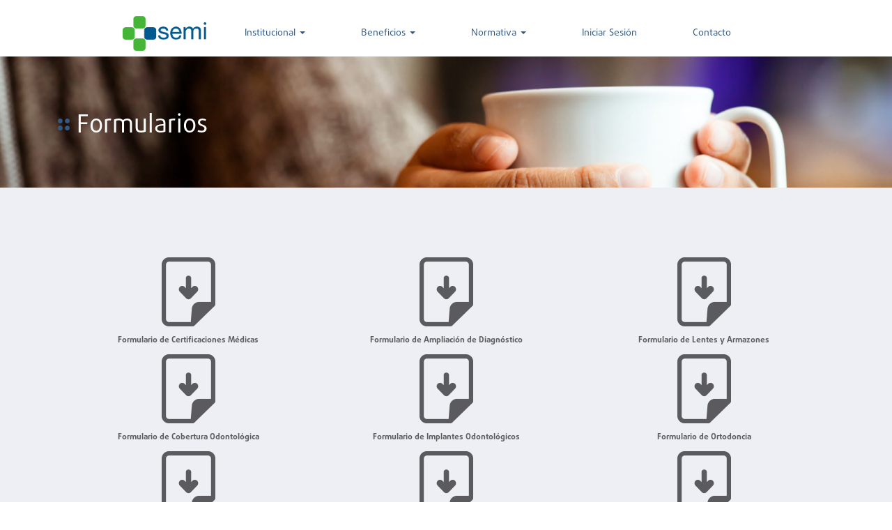

--- FILE ---
content_type: text/html; charset=UTF-8
request_url: https://www.semi.com.uy/formularios
body_size: 5498
content:
<!DOCTYPE html>
<html  lang="es" dir="ltr">
  <head>
    <meta charset="utf-8" />
<meta name="Generator" content="Drupal 10 (https://www.drupal.org)" />
<meta name="MobileOptimized" content="width" />
<meta name="HandheldFriendly" content="true" />
<meta name="viewport" content="width=device-width, initial-scale=1.0" />
<link rel="icon" href="/sites/default/files/fav.jpg" type="image/jpeg" />

    <title>Formularios | SEMI - Seguro de Enfermedad de los Médicos del Interior</title>
    <link rel="stylesheet" media="all" href="/sites/default/files/css/css_7fwm67mrpixyYpc2-41Y0Jtdb1p6TDvIP-5-oIbiTR0.css?delta=0&amp;language=es&amp;theme=semi&amp;include=eJxLys8vKS4pSizQTytKzE0tzy_K1imuLC5JzdVPSixO1SnLTC0v1geTern5KaU5qQD_2RPi" />
<link rel="stylesheet" media="all" href="https://cdn.jsdelivr.net/npm/entreprise7pro-bootstrap@3.4.8/dist/css/bootstrap.min.css" integrity="sha256-zL9fLm9PT7/fK/vb1O9aIIAdm/+bGtxmUm/M1NPTU7Y=" crossorigin="anonymous" />
<link rel="stylesheet" media="all" href="https://cdn.jsdelivr.net/npm/@unicorn-fail/drupal-bootstrap-styles@0.0.2/dist/3.1.1/7.x-3.x/drupal-bootstrap.min.css" integrity="sha512-nrwoY8z0/iCnnY9J1g189dfuRMCdI5JBwgvzKvwXC4dZ+145UNBUs+VdeG/TUuYRqlQbMlL4l8U3yT7pVss9Rg==" crossorigin="anonymous" />
<link rel="stylesheet" media="all" href="https://cdn.jsdelivr.net/npm/@unicorn-fail/drupal-bootstrap-styles@0.0.2/dist/3.1.1/8.x-3.x/drupal-bootstrap.min.css" integrity="sha512-jM5OBHt8tKkl65deNLp2dhFMAwoqHBIbzSW0WiRRwJfHzGoxAFuCowGd9hYi1vU8ce5xpa5IGmZBJujm/7rVtw==" crossorigin="anonymous" />
<link rel="stylesheet" media="all" href="https://cdn.jsdelivr.net/npm/@unicorn-fail/drupal-bootstrap-styles@0.0.2/dist/3.2.0/7.x-3.x/drupal-bootstrap.min.css" integrity="sha512-U2uRfTiJxR2skZ8hIFUv5y6dOBd9s8xW+YtYScDkVzHEen0kU0G9mH8F2W27r6kWdHc0EKYGY3JTT3C4pEN+/g==" crossorigin="anonymous" />
<link rel="stylesheet" media="all" href="https://cdn.jsdelivr.net/npm/@unicorn-fail/drupal-bootstrap-styles@0.0.2/dist/3.2.0/8.x-3.x/drupal-bootstrap.min.css" integrity="sha512-JXQ3Lp7Oc2/VyHbK4DKvRSwk2MVBTb6tV5Zv/3d7UIJKlNEGT1yws9vwOVUkpsTY0o8zcbCLPpCBG2NrZMBJyQ==" crossorigin="anonymous" />
<link rel="stylesheet" media="all" href="https://cdn.jsdelivr.net/npm/@unicorn-fail/drupal-bootstrap-styles@0.0.2/dist/3.3.1/7.x-3.x/drupal-bootstrap.min.css" integrity="sha512-ZbcpXUXjMO/AFuX8V7yWatyCWP4A4HMfXirwInFWwcxibyAu7jHhwgEA1jO4Xt/UACKU29cG5MxhF/i8SpfiWA==" crossorigin="anonymous" />
<link rel="stylesheet" media="all" href="https://cdn.jsdelivr.net/npm/@unicorn-fail/drupal-bootstrap-styles@0.0.2/dist/3.3.1/8.x-3.x/drupal-bootstrap.min.css" integrity="sha512-kTMXGtKrWAdF2+qSCfCTa16wLEVDAAopNlklx4qPXPMamBQOFGHXz0HDwz1bGhstsi17f2SYVNaYVRHWYeg3RQ==" crossorigin="anonymous" />
<link rel="stylesheet" media="all" href="https://cdn.jsdelivr.net/npm/@unicorn-fail/drupal-bootstrap-styles@0.0.2/dist/3.4.0/8.x-3.x/drupal-bootstrap.min.css" integrity="sha512-tGFFYdzcicBwsd5EPO92iUIytu9UkQR3tLMbORL9sfi/WswiHkA1O3ri9yHW+5dXk18Rd+pluMeDBrPKSwNCvw==" crossorigin="anonymous" />
<link rel="stylesheet" media="all" href="/sites/default/files/css/css_4uaw1xhGglwDm8f4q2u5GA3rr9P7udarS3hg-j_ovyo.css?delta=9&amp;language=es&amp;theme=semi&amp;include=eJxLys8vKS4pSizQTytKzE0tzy_K1imuLC5JzdVPSixO1SnLTC0v1geTern5KaU5qQD_2RPi" />

    
  </head>
  <body class="path-formularios has-glyphicons">
    <a href="#main-content" class="visually-hidden focusable skip-link">
      Pasar al contenido principal
    </a>
    
      <div class="dialog-off-canvas-main-canvas" data-off-canvas-main-canvas>
    <div class="layout-container">
  <div id="superNav">
    <div class="navbar-header">
        <div class="region region-navigation">
          <a class="logo navbar-btn pull-left" href="/" title="Inicio" rel="home">
      <img src="/sites/default/files/logo1_0.png" alt="Inicio" />
    </a>
      
  </div>

      <button type="button" class="navbar-toggle" data-toggle="collapse" data-target="#navbar-collapse"
        aria-expanded="true">
        <span class="sr-only">Toggle navigation</span>
        <span class="icon-bar"></span>
        <span class="icon-bar"></span>
        <span class="icon-bar"></span>
      </button>
    </div>
    <div id="navbar-collapse" class="navbar-collapse collapse navbar-expand-xl" aria-expanded="false">
        <div class="region region-navigation-collapsible">
    <nav role="navigation" aria-labelledby="block-semi-main-menu-menu" id="block-semi-main-menu">
            
  <h2 class="visually-hidden" id="block-semi-main-menu-menu">Navegación principal</h2>
  

        
      <ul class="menu menu--main nav navbar-nav">
                      <li class="expanded dropdown first">
                                                                    <a href="" class="dropdown-toggle" data-toggle="dropdown">Institucional <span class="caret"></span></a>
                        <ul class="dropdown-menu">
                      <li class="first">
                                        <a href="/quienessomos" data-drupal-link-system-path="node/35">¿Quienes Somos?</a>
              </li>
                      <li>
                                        <a href="/autoridades" data-drupal-link-system-path="node/21">Autoridades</a>
              </li>
                      <li>
                                        <a href="/consejoparitario" data-drupal-link-system-path="node/34">Consejo Paritario</a>
              </li>
                      <li>
                                        <a href="/misionyvision" data-drupal-link-system-path="node/33">Misión y Visión</a>
              </li>
                      <li class="last">
                                        <a href="/estatuto" data-drupal-link-system-path="node/32">Estatuto</a>
              </li>
        </ul>
  
              </li>
                      <li class="expanded dropdown">
                                                                    <a href="/" class="dropdown-toggle" data-toggle="dropdown" data-drupal-link-system-path="&lt;front&gt;">Beneficios <span class="caret"></span></a>
                        <ul class="dropdown-menu">
                      <li class="first last">
                                        <a href="/prestaciones" data-drupal-link-system-path="prestaciones">Prestaciones</a>
              </li>
        </ul>
  
              </li>
                      <li class="expanded dropdown active active-trail">
                                                                    <a href="/" class="dropdown-toggle active-trail" data-toggle="dropdown" data-drupal-link-system-path="&lt;front&gt;">Normativa <span class="caret"></span></a>
                        <ul class="dropdown-menu">
                      <li class="first">
                                        <a href="/estatuto" data-drupal-link-system-path="node/32">Estatuto</a>
              </li>
                      <li>
                                        <a href="/reglamentossemi" data-drupal-link-system-path="reglamentossemi">Reglamentos</a>
              </li>
                      <li class="active active-trail">
                                        <a href="/formularios" class="active-trail is-active" data-drupal-link-system-path="formularios" aria-current="page">Formularios</a>
              </li>
                      <li>
                                        <a href="/normativa-aranceles" data-drupal-link-system-path="node/63">Aranceles</a>
              </li>
                      <li class="last">
                                        <a href="/guiadeplazos" data-drupal-link-system-path="node/28">Guía de Plazos</a>
              </li>
        </ul>
  
              </li>
                      <li>
                                        <a href="https://app.semi.com.uy" title="Iniciar Sesión">Iniciar Sesión</a>
              </li>
                      <li class="last">
                                        <a href="/contact" data-drupal-link-system-path="contact">Contacto</a>
              </li>
        </ul>
  

  </nav>

  </div>


    </div>
    <div>
      
    </div>
  </div>


</div>
<header role="banner">
  
</header>







<div class='highlighted eltitulo'>

  <div class='container'>
      <div class="region region-titulo">
        <h1 class="page-header">Formularios</h1>


  </div>


  </div>
</div>




<main role="main">
  <a id="main-content" tabindex="-1"></a>      <div class="main-container">

            <div class="container">
        <div class="row">
                      <div class="col-sm-12">
                            <div class="layout-content">
                  <div class="region region-content">
    <div data-drupal-messages-fallback class="hidden"></div>  <div class="views-element-container form-group"><div class="view view-formularios view-id-formularios view-display-id-page_1 js-view-dom-id-45a06b65b316a106f6b43e762b69ab88736692982abd4b42067fd349c96233d8">
  
    
      
      <div class="view-content">
      <div id="views-bootstrap-formularios-page-1"  class="grid views-view-grid horizontal">
            <div class="row row-1">
                  <div class="col col-xs-12 col-sm-6 col-md-4 col-lg-4 col-1">
            <div class="views-field views-field-field-archivio"><div class="field-content"><a href="/sites/default/files/2025-10/Certificado%20me%CC%81dico%20SEMI-BPS.pdf"><img src="/sites/default/files/link.png" /></a></div></div><div class="views-field views-field-title"><span class="field-content">Formulario de Certificaciones Médicas</span></div>
          </div>
                      <div class="clearfix visible-xs-block"></div>
          
          
          
                            <div class="col col-xs-12 col-sm-6 col-md-4 col-lg-4 col-2">
            <div class="views-field views-field-field-archivio"><div class="field-content"><a href="/sites/default/files/2025-10/Formulario%20de%20ampliacio%CC%81n%20de%20diagno%CC%81stico.pdf"><img src="/sites/default/files/link.png" /></a></div></div><div class="views-field views-field-title"><span class="field-content">Formulario de Ampliación de Diagnóstico</span></div>
          </div>
                      <div class="clearfix visible-xs-block"></div>
          
                      <div class="clearfix visible-sm-block"></div>
          
          
                            <div class="col col-xs-12 col-sm-6 col-md-4 col-lg-4 col-3">
            <div class="views-field views-field-field-archivio"><div class="field-content"><a href="/sites/default/files/2025-11/LENTES%20Y%20ARMAZONES.pdf"><img src="/sites/default/files/link.png" /></a></div></div><div class="views-field views-field-title"><span class="field-content">Formulario de Lentes y Armazones</span></div>
          </div>
                      <div class="clearfix visible-xs-block"></div>
          
          
                      <div class="clearfix visible-md-block"></div>
          
                      <div class="clearfix visible-lg-block"></div>
                            <div class="col col-xs-12 col-sm-6 col-md-4 col-lg-4 col-4">
            <div class="views-field views-field-field-archivio"><div class="field-content"><a href="/sites/default/files/2025-11/ODONTOLOG%C3%8DA_0.pdf"><img src="/sites/default/files/link.png" /></a></div></div><div class="views-field views-field-title"><span class="field-content">Formulario de Cobertura Odontológica</span></div>
          </div>
                      <div class="clearfix visible-xs-block"></div>
          
                      <div class="clearfix visible-sm-block"></div>
          
          
                            <div class="col col-xs-12 col-sm-6 col-md-4 col-lg-4 col-5">
            <div class="views-field views-field-field-archivio"><div class="field-content"><a href="/sites/default/files/2025-10/Formulario%20Odontologico%20_%20Implantes%202024-25_0.pdf"><img src="/sites/default/files/link.png" /></a></div></div><div class="views-field views-field-title"><span class="field-content">Formulario de Implantes Odontológicos</span></div>
          </div>
                      <div class="clearfix visible-xs-block"></div>
          
          
          
                            <div class="col col-xs-12 col-sm-6 col-md-4 col-lg-4 col-6">
            <div class="views-field views-field-field-archivio"><div class="field-content"><a href="/sites/default/files/2025-10/Formulario%20Ortodoncia%202024-2025.pdf"><img src="/sites/default/files/link.png" /></a></div></div><div class="views-field views-field-title"><span class="field-content">Formulario de Ortodoncia</span></div>
          </div>
                      <div class="clearfix visible-xs-block"></div>
          
                      <div class="clearfix visible-sm-block"></div>
          
                      <div class="clearfix visible-md-block"></div>
          
                      <div class="clearfix visible-lg-block"></div>
                            <div class="col col-xs-12 col-sm-6 col-md-4 col-lg-4 col-7">
            <div class="views-field views-field-field-archivio"><div class="field-content"><a href="/sites/default/files/2025-10/FORMULARIO%20FAM%202025.pdf"><img src="/sites/default/files/link.png" /></a></div></div><div class="views-field views-field-title"><span class="field-content">Formulario del Fondo de Asistencia Médica</span></div>
          </div>
                      <div class="clearfix visible-xs-block"></div>
          
          
          
                            <div class="col col-xs-12 col-sm-6 col-md-4 col-lg-4 col-8">
            <div class="views-field views-field-field-archivio"><div class="field-content"><a href="/sites/default/files/2025-10/FORMULARIO%20FPR%202025.pdf"><img src="/sites/default/files/link.png" /></a></div></div><div class="views-field views-field-title"><span class="field-content">Formulario del Fondo de Prevención de Riesgos (FPR)</span></div>
          </div>
                      <div class="clearfix visible-xs-block"></div>
          
                      <div class="clearfix visible-sm-block"></div>
          
          
                            <div class="col col-xs-12 col-sm-6 col-md-4 col-lg-4 col-9">
            <div class="views-field views-field-field-archivio"><div class="field-content"><a href="/sites/default/files/2025-10/FORMULARIO%20AUDI%CC%81FONOS%202024.pdf"><img src="/sites/default/files/link.png" /></a></div></div><div class="views-field views-field-title"><span class="field-content">Formulario de Audífonos</span></div>
          </div>
                      <div class="clearfix visible-xs-block"></div>
          
          
                      <div class="clearfix visible-md-block"></div>
          
                      <div class="clearfix visible-lg-block"></div>
                            <div class="col col-xs-12 col-sm-6 col-md-4 col-lg-4 col-10">
            <div class="views-field views-field-field-archivio"><div class="field-content"><a href="/sites/default/files/2025-10/FORM%20ALTAS%20Y%20BAJAS%202014.pdf"><img src="/sites/default/files/link.png" /></a></div></div><div class="views-field views-field-title"><span class="field-content">Formulario de Altas y Bajas SEMI</span></div>
          </div>
                      <div class="clearfix visible-xs-block"></div>
          
                      <div class="clearfix visible-sm-block"></div>
          
          
                            <div class="col col-xs-12 col-sm-6 col-md-4 col-lg-4 col-11">
            <div class="views-field views-field-field-archivio"><div class="field-content"><a href="https://app.semi.com.uy/"><img src="/sites/default/files/link.png" /></a></div></div><div class="views-field views-field-title"><span class="field-content">Formulario para Núcleo Familiar</span></div>
          </div>
                      <div class="clearfix visible-xs-block"></div>
          
          
          
                            <div class="col col-xs-12 col-sm-6 col-md-4 col-lg-4 col-12">
            <div class="views-field views-field-field-archivio"><div class="field-content"><a href="https://app.semi.com.uy/"><img src="/sites/default/files/link.png" /></a></div></div><div class="views-field views-field-title"><span class="field-content">Formulario para el estudio BRCA 1 - BRCA 2</span></div>
          </div>
                      <div class="clearfix visible-xs-block"></div>
          
                      <div class="clearfix visible-sm-block"></div>
          
                      <div class="clearfix visible-md-block"></div>
          
                      <div class="clearfix visible-lg-block"></div>
                        </div>
      </div>

    </div>
  
          </div>
</div>


  </div>


              </div>            </div>
          </div>
        </div>
      </div>
    </div>
  </div>
  <!--
     -->

</main>


<footer role="contentinfo">
    <div class="region region-footer">
    <section id="block-semi-resaltado-2" class="resaltado jumbotron block block-block-content block-block-content694bbe03-4c25-47a7-a1b0-e5158eae6050 clearfix">
  
    

      
            <div class="field field--name-body field--type-text-with-summary field--label-hidden field--item"><div class="jumbogrid"><div class="row"><div class="col-sm-3 cuadro cuadro1"><h2>Guía de Plazos de Certificaciones Médicas</h2><p><a href="/guiadeplazos">Ver más</a></p></div><div class="col-sm-3 cuadro cuadro2"><h2>¿Cómo presentar una certificación Médica?</h2><p><a href="/como-presentar-certificacion">Ver más</a></p></div><div class="col-sm-3 cuadro cuadro4"><h2>¿Cómo obtener la certificación digital del BPS?</h2><p><a href="/sites/default/files/Instructivo%20certificaciones%20electrónicas%20HCE.pdf" target="_blank">Ver más</a></p></div><div class="col-sm-3 cuadro cuadro3"><h2>Conoce todos nuestros beneficios</h2><p><a href="/prestaciones">Ver más</a></p></div></div></div></div>
      
  </section>

<section class="views-element-container container block block-views block-views-blocknoticias-block-1 clearfix" id="noticias2">
  
      <h2 class="block-title">Noticias</h2>
    

      <div class="form-group"><div class="view view-noticias view-id-noticias view-display-id-block_1 js-view-dom-id-6ab83b22004966255a87f22bbdd182b6354ce904fc01f08f66c16d366db8670c">
  
    
      
      <div class="view-content">
      <div id="views-bootstrap-noticias-block-1"  class="grid views-view-grid horizontal">
            <div class="row row-1">
                  <div class="columna col col-xs-12 col-sm-6 col-md-4 col-lg-4 col-1">
            <div class="views-field views-field-title"><h3 class="field-content"><a href="/node/8" hreflang="es">Ampliación sobre la Vacuna Meningocócica</a></h3></div><div class="views-field views-field-body"><div class="field-content">Montevideo, 1º de agosto de 2025.&nbsp;&nbsp;Estimados Colegas:&nbsp;Luego del comunicado enviado en la semana, se han recibido en SEMI una...</div></div><div class="views-field views-field-view-node"><span class="field-content"><a href="/node/8" hreflang="es">Ver mas</a></span></div>
          </div>
                      <div class="clearfix visible-xs-block"></div>
          
          
          
                            <div class="columna col col-xs-12 col-sm-6 col-md-4 col-lg-4 col-2">
            <div class="views-field views-field-title"><h3 class="field-content"><a href="/node/7" hreflang="es">Sobre la Vacuna Meningocócica</a></h3></div><div class="views-field views-field-body"><div class="field-content">Estimados colegas:&nbsp;&nbsp;El MSP ha incorporado al Certificado Esquema de Vacunación, a partir de la segunda quincena de julio de este...</div></div><div class="views-field views-field-view-node"><span class="field-content"><a href="/node/7" hreflang="es">Ver mas</a></span></div>
          </div>
                      <div class="clearfix visible-xs-block"></div>
          
                      <div class="clearfix visible-sm-block"></div>
          
          
                            <div class="columna col col-xs-12 col-sm-6 col-md-4 col-lg-4 col-3">
            <div class="views-field views-field-title"><h3 class="field-content"><a href="/node/6" hreflang="es">¿Cómo obtener el certificado electrónico del BPS?</a></h3></div><div class="views-field views-field-body"><div class="field-content">TU PARTICIPACIÓN ES IMPORTANTE&nbsp;&nbsp;El martes 20 de agosto,&nbsp;ELEGIMOS LAS NUEVAS AUTORIDADES DEL SEGURO DE ENFERMEDAD DE LOS...</div></div><div class="views-field views-field-view-node"><span class="field-content"><a href="/node/6" hreflang="es">Ver mas</a></span></div>
          </div>
                      <div class="clearfix visible-xs-block"></div>
          
          
                      <div class="clearfix visible-md-block"></div>
          
                      <div class="clearfix visible-lg-block"></div>
                        </div>
      </div>

    </div>
  
          </div>
</div>

  </section>

<section id="beneficios2" style="text-align-center" class="container block block-block-content block-block-contentc0a0ef53-2fb5-4df0-a70e-6bbb6d4a8757 clearfix">
  
    

      
            <div class="field field--name-body field--type-text-with-summary field--label-hidden field--item"><h2 class="block-title">27 años de Beneficios</h2><div class="view view-beneficios view-id-beneficios view-display-id-block view-dom-id-672875cbb940844cbab0c22c91b1f09e"><div class="view-content"><div class="views-bootstrap-grid-plugin-style" id="views-bootstrap-grid-2"><div class="row"><div class="columna-beneficio col-xs-12 col-sm-6 col-md-4 col-lg-4"><div class="views-field views-field-field-icono"><div class="field-content"><img class="img-responsive" src="https://www.semi.com.uy/sites/default/files/dias.png?itok=7G1XwuGF" alt width="150" height="150" loading="lazy"></div></div><div class="views-field views-field-title"><div><span class="counter">544.581</span><span>&nbsp;Días</span></div></div><div class="views-field views-field-body"><div class="field-content">certificados aprobados</div></div></div><div class="columna-beneficio col-xs-12 col-sm-6 col-md-4 col-lg-4"><div class="views-field views-field-field-icono"><div class="field-content"><img class="img-responsive" src="https://www.semi.com.uy/sites/default/files/beneficiarios.png?itok=upBENrz1" alt width="150" height="150" loading="lazy"></div></div><div class="views-field views-field-title"><div><span class="counter">5.799</span><span>&nbsp;Beneficiarios</span></div></div><div class="views-field views-field-body"><div class="field-content">en estos 27 años</div></div></div><div class="columna-beneficio col-xs-12 col-sm-6 col-md-4 col-lg-4"><div class="views-field views-field-field-icono"><div class="field-content"><img class="img-responsive" src="https://www.semi.com.uy/sites/default/files/lentes.png?itok=faYwv0uI" alt width="150" height="150" loading="lazy"></div></div><div class="views-field views-field-title"><div><span class="counter">14.749</span><span>&nbsp;Subsidios</span></div></div><div class="views-field views-field-body"><div class="field-content">para lentes</div></div></div><div class="columna-beneficio col-xs-12 col-sm-6 col-md-6 col-lg-6 odo"><div class="views-field views-field-field-icono"><div class="field-content"><img class="img-responsive" src="https://www.semi.com.uy/sites/default/files/muela.png?itok=MGWVyJ6h" alt width="150" height="150" loading="lazy"></div></div><div class="views-field views-field-title"><div><span class="counter">7.243</span><span> Subsidios</span></div></div><div class="views-field views-field-body"><div class="field-content">para odontología</div></div></div><div class="columna-beneficio col-xs-12 col-sm-12 col-md-6 col-lg-6 vacuna"><div class="views-field views-field-field-icono"><div class="field-content"><img class="img-responsive" src="https://www.semi.com.uy/sites/default/files/vacuna.png?itok=MDXhyk-9" alt width="150" height="150" loading="lazy"></div></div><div class="views-field views-field-title"><div><span class="counter">1.327</span><span> Vacunas</span></div></div><div class="views-field views-field-body"><div class="field-content">contra HPV</div></div></div></div></div></div></div></div>
      
  </section>

<section id="contactopie" style="text-align-center" class="block block-block-content block-block-contentae997b9f-8183-4452-913d-df3ba635830b clearfix">
  
    

      
            <div class="field field--name-body field--type-text-with-summary field--label-hidden field--item"><p>SEMI - Mario Cassinoni 1696, Oficina 1102, Montevideo - Tels.: 2409 1154 / 2408 9136</p></div>
      
  </section>


  </div>

</footer>

</div>
  </div>

    
    <script type="application/json" data-drupal-selector="drupal-settings-json">{"path":{"baseUrl":"\/","pathPrefix":"","currentPath":"formularios","currentPathIsAdmin":false,"isFront":false,"currentLanguage":"es"},"pluralDelimiter":"\u0003","suppressDeprecationErrors":true,"bootstrap":{"forms_has_error_value_toggle":1,"modal_animation":1,"modal_backdrop":"true","modal_focus_input":1,"modal_keyboard":1,"modal_select_text":1,"modal_show":1,"modal_size":"","popover_enabled":1,"popover_animation":1,"popover_auto_close":1,"popover_container":"body","popover_content":"","popover_delay":"0","popover_html":0,"popover_placement":"right","popover_selector":"","popover_title":"","popover_trigger":"click","tooltip_enabled":1,"tooltip_animation":1,"tooltip_container":"body","tooltip_delay":"0","tooltip_html":0,"tooltip_placement":"auto left","tooltip_selector":"","tooltip_trigger":"hover"},"user":{"uid":0,"permissionsHash":"c0955a6a4dd99cd66aed7c0353b3d132224e5780b307e1ea469f21b1ae22ba1a"}}</script>
<script src="/sites/default/files/js/js_l-K62ug4wH1IuFKYgUgVTh9opCbGBq89_WzV_ucYJ7Q.js?scope=footer&amp;delta=0&amp;language=es&amp;theme=semi&amp;include=eJxLys8vKS4pSizQT4Kx4guKUuMz8zJLdOBC-gX5BfllqUVIIiX5-TklmQUAVOcaLQ"></script>
<script src="https://cdn.jsdelivr.net/npm/entreprise7pro-bootstrap@3.4.8/dist/js/bootstrap.min.js" integrity="sha256-3XV0ZwG+520tCQ6I0AOlrGAFpZioT/AyPuX0Zq2i8QY=" crossorigin="anonymous"></script>
<script src="/sites/default/files/js/js_36GjN-nyr83aILZQzPMvefzRcG78aqtGaNmPDRHkuOk.js?scope=footer&amp;delta=2&amp;language=es&amp;theme=semi&amp;include=eJxLys8vKS4pSizQT4Kx4guKUuMz8zJLdOBC-gX5BfllqUVIIiX5-TklmQUAVOcaLQ"></script>

  </body>
</html>


--- FILE ---
content_type: text/css
request_url: https://www.semi.com.uy/sites/default/files/css/css_4uaw1xhGglwDm8f4q2u5GA3rr9P7udarS3hg-j_ovyo.css?delta=9&language=es&theme=semi&include=eJxLys8vKS4pSizQTytKzE0tzy_K1imuLC5JzdVPSixO1SnLTC0v1geTern5KaU5qQD_2RPi
body_size: 2830
content:
@import url('https://fonts.googleapis.com/css2?family=Kameron&display=swap');
/* @license GPL-2.0-or-later https://www.drupal.org/licensing/faq */
@font-face{font-family:DaxlinePro;src:url(/themes/custom/semi/css/DaxlinePro-Regular.otf) format("opentype");}@font-face{font-family:DaxlinePro-Bold;src:url(/themes/custom/semi/css/DaxlinePro-Bold.otf) format("opentype");}@font-face{font-family:DaxlinePro-Black;src:url(/themes/custom/semi/css/DaxlinePro-Black.otf) format("opentype");}.busqueda{max-width:200px;}body{font-family:'DaxlinePro',sans-serif;color:#67666A;}a{color:#315885;}.not-front .main-container{margin-top:20px;padding-bottom:50px;}.not-front .region-content{max-width:1170px;margin:0 auto;padding-left:20px;padding-right:20px;}.not-front #block-system-main{margin-top:20px;}label{font-weight:normal !important;font-size:larger;}.well{background-color:#FFFFFF;border:0px solid #FFFFFF;border-radius:0px;}.row{margin:0px;}main article{padding:20px;}.navbar-toggle{border-color:gray;}.navbar-toggle .icon-bar{background-color:gray;}#superNav{position:sticky;top:0px;display:flex;justify-content:center;width:100%;align-items:center;z-index:5000;background-color:white;}#superNav .form-group{margin:0px;}.eltitulo{min-height:50px;background-size:cover;background-color:#80ABC3;padding-bottom:40px;background-image:url(/themes/custom/semi/css/fondotasa.png);}.node-type-recibo .eltitulo{min-height:50px;background-size:cover;background-color:#edeff5;margin-bottom:40px;background-image:none;}.page-node-14742 .eltitulo{background-image:url(/themes/custom/semi/css/fondotitulo.png);}.page-formularios .eltitulo{background-image:url(/themes/custom/semi/css/fondotitulo.png);}.nav-tabs{max-width:1170px;margin:0 auto;}.action-links{max-width:1170px;margin:0 auto !important;padding-bottom:10px;}.eltitulo h1{background:url(/themes/custom/semi/css/puntosgrandes1.png);background-position-x:left;background-position-y:bottom;background-repeat:no-repeat;padding-left:40px;}.page-header{padding-top:80px;color:#FFFFFF;border-bottom:0px;}.logo img{height:50px;}.navbar{max-width:1170px;}.navbar.container,.navbar.container-fluid{margin-top:0px;}.navbar-default{border:none;background-color:#FFFFFF;;}header nav{margin-top:10px;}.navbar{margin-bottom:0px;}.navbar-default .navbar-nav>.open>a,.navbar-default .navbar-nav>.open>a:hover,.navbar-default .navbar-nav>.open>a:focus{background-color:#FFFFFF;}.navbar-nav>li>.dropdown-menu{margin-top:10px;border-top:4px;border-style:solid;border-top-color:#215C89;border-radius:0;}.dropdown-menu{border-left:0px;border-right:0px;border-bottom:0px;}.carousel-caption{text-align:left;max-width:340px;}.carousel-caption h3{font-family:'DaxlinePro-Bold',sans-serif;text-shadow:none;margin-bottom:25px;}.author{display:none;}.carousel-caption a{color:#FFFFFF;background-color:#215C89;padding-top:10px;padding-bottom:10px;padding-left:20px;padding-right:20px;font-size:14px;}.carousel-caption a:hover{text-decoration:none;}.carousel-caption p{font-size:18px;text-shadow:none;margin-top:25px;}#search-block-form .btn-primary{color:#333;background-color:transparent;border-color:transparent;}#search-block-form .form-control{border:none;}.not-front .resaltado{width:100%;}.jumbotron{background-color:#C9CEDC;display:flex;justify-content:center;align-items:center;padding-top:20px;padding-bottom:20px;margin-bottom:0px;border-radius:0px;border-top:10px;border-top-style:solid;border-color:#215C89;}.jumbotron .cuadro{border-style:solid;border-width:4px;border-color:#FFFFFF;max-width:250px;padding-bottom:10px;margin-bottom:20px;}.jumbotron .cuadro1{margin-right:20px;}.jumbotron .cuadro2{margin-right:20px;}.jumbotron .cuadro4{margin-right:20px;}.jumbogrid{max-width:1170px;display:table;margin:0 auto;}.jumbotron h2{font-family:'DaxlinePro-Bold',sans-serif;color:#FFFFFF;font-size:16px;}.jumbotron a{color:#FFFFFF;font-size:14px;}.jumbotron a:hover{color:#FFFFFF;text-decoration:none;}.container .jumbotron,.container-fluid .jumbotron{border-radius:0px;border-top:10px;border-top-style:solid;border-color:#215C89;}.front .resaltado{max-width:1170px;}.cuadro{background-color:#215C89;}.cuadro1:hover{background-image:none;}.cuadro2:hover{background-image:none;}.cuadro3:hover{background-image:none;}.cuadro1{background-image:url(/themes/custom/semi/css/cuadro1.png);background-size:cover;}.cuadro2{background-image:url(/themes/custom/semi/css/cuadro2.png);background-size:cover;}.cuadro3{background-image:url(/themes/custom/semi/css/cuadro3.png);background-size:cover;}.cuadro4{background-image:url(/themes/custom/semi/css/cuadro4.jpg);background-size:cover;}#noticias .block-title,#noticias2 .block-title{font-size:20px;font-family:'DaxlinePro-Bold',sans-serif;background:url(/themes/custom/semi/css/puntos.png);background-position:left;background-repeat:no-repeat;padding-left:15px;color:#315885;}#noticias .columna:hover,#noticias2 .columna:hover{color:#215C89 !important;}#noticias .view-content h3,#noticias2 .view-content h3{font-family:'DaxlinePro-Bold',sans-serif;font-size:14px;}#views-bootstrap-reglamentos-page-1,#views-bootstrap-formularios-page-1{max-width:1180px;margin:0px auto;}#noticias .view-content .views-field-body,#noticias2 .view-content .views-field-body{font-size:13px;margin-bottom:10px;padding-left:20px;padding-right:20px;}#noticias .view-content a,#noticias2 .view-content a{font-size:12px;}#noticias .columna h3,#noticias2 .columna h3{border-top:solid;border-top-width:2px;border-top-color:#ADB3CB;padding-top:15px;padding-left:20px;padding-right:20px;}#noticias .columna .views-field-view-node,#noticias2 .columna .views-field-view-node{border-bottom:solid;border-bottom-width:2px;border-bottom-color:#ADB3CB;padding-bottom:10px;padding-left:20px;padding-right:20px;}#noticias .view-noticias-principal,#noticias2 .view-noticias-principal{margin-top:-20px;}#beneficios,#beneficios2{margin-top:20px;}#beneficios h2,#beneficios2 h2{font-family:'DaxlinePro-Bold',sans-serif;font-size:30px;color:#315885;}#beneficios img,#beneficios2 img{margin:0 auto;}#beneficios .views-field-title,#beneficios2 .views-field-title{font-family:'DaxlinePro-Black',sans-serif;font-size:21px;color:#315885;}#beneficios .views-field-body,#beneficios2 .views-field-body{font-family:'DaxlinePro-Bold',sans-serif;font-size:14px;color:#315885;}#beneficios .row,#beneficios2 .row{max-width:950px;margin:0 auto;}.columna-beneficio{margin-top:20px;}.footer{border-top:0px;margin:0px;;padding:0px;}.footer ul{padding-left:140px;}.footer ul li{float:left;}.footer ul li a{color:#FFFFFF;}.footer #block-menu-menu-clone-main-menu{max-width:1170px;margin:0 auto;background-image:url(/themes/custom/semi/css/logoblanco.png);background-repeat:no-repeat;background-position:left;padding-top:20px;padding-bottom:20px;}.footer ul li a:hover{background-color:#C9CEDC;color:#FFFFFF;text-decoration:none;}.footer form{max-width:175px;float:right;margin-top:-56px !important;}.footer #search-block-form .btn-primary{color:#FFFFFF;background-color:transparent;border-color:transparent;}.footer #search-block-form .form-control{border:none;background-color:#C9CEDC;}@media (min-width:768px){.navbar-nav>li>a{padding-top:15px;padding-bottom:15px;padding-left:40px;padding-right:40px;}.footer li a{padding-left:40px;padding-right:45px;}.navbar-collapse.collapse{display:flex !important;align-items:center;}.navbar-right{float:right !important;margin-right:0px;}.user-login-form{max-width:1180px;margin:auto;}}#user-menu-btn{display:block;}#user-menu{display:none;position:absolute;background-color:white;width:200px;transform:translate(-50%);}#user-menu li{width:100%;}#user-menu-wrapper:hover>#user-menu{display:block;}.main-container{}.main-container .layout-sidebar-left{float:left;display:block;}.highlighted .eltitulo{background-color:#EDEFF5;}.semiappcard{background-color:#EDEFF5;margin-top:60px;margin-bottom:20px;}.main-container .layout-content{width:100%;min-width:350px;}.main-container .layout-sidebar-left{width:30%;min-width:300px;display:block;float:left;}.view-formularios .view-content{padding-top:50px;}.main-container{padding-top:50px;}@media (max-width:768px){#user-menu-btn{display:none;}.main-container{flex-wrap:wrap;}.main-container .layout-content{width:70%;margin:auto;min-width:350px;}.carousel-caption a{background-color:transparent;}#user-menu{display:block;position:static;width:100%;transform:translate(0px);}.carousel-caption h3{font-size:12px;}.user-login-form{max-width:1180px;margin:10px;}#superNav .navbar-header{display:flex;justify-content:space-between;width:100%;align-content:center;align-items:center;}#superNav #navbar-collapse{position:absolute;z-index:1;background:white;top:70px;}.carousel-caption p{font-size:10px;}.carousel-caption{padding-bottom:0px;}}.view-formularios{text-align:center;}.view-formularios img{margin:0 auto;}.view-formularios .field-content{text-align:center;font-family:'DaxlinePro-Bold',sans-serif;font-size:12px;color:#5C5C5F;}.view-formularios .field-content a{color:#5C5C5F;}.view-formularios .views-field-title{margin-top:10px;}.view-formularios .field-content a:hover{text-decoration:none;}.path-node .main-container,.path-user .main-container{background-color:#EDEFF5;}.main-container{background-color:#EDEFF5}.view-formularios .col-xs-12{margin-bottom:10px;}.view-formularios .col-sm-6{margin-bottom:10px;}.view-formularios .col-md-4{margin-bottom:10px;}.view-formularios .col-lg-4{margin-bottom:10px;}article{max-width:1180px;margin:auto;margin-top:40px;}.btnsemiapp{color:#fff;background-color:#337ab7;border-color:#2e6da4;}.view-prestaciones .prestacion{border-style:solid;border-width:4px;border-color:#FFFFFF;max-width:250px;padding:10px;margin-bottom:20px;background-color:#2b5477;min-height:120px;margin-right:20px;}.view-prestaciones{display:table;margin:0 auto;}.view-prestaciones .view-content{margin:0 auto;}.view-prestaciones .views-field-title{font-family:'DaxlinePro-Bold',sans-serif;color:#FFFFFF;font-size:18px;margin-top:-100px;}.view-prestaciones .views-field-view-node{bottom:0px;position:absolute;padding-bottom:5px;}.view-prestaciones a{color:#FFFFFF;font-size:14px;}.view-prestaciones a:hover{color:#FFFFFF;text-decoration:none;}.not-front h4{color:#2b5477;font-weight:bold;}.views-field-field-fondo img{max-height:112px;margin-top:-10px;max-width:242px;overflow:hidden;margin-left:-10px;}.views-field-field-fondo img:hover{opacity:0;filter:alpha(opacity=0);}.view-clone-of-prestaciones .prestacion{border-style:solid;border-width:4px;border-color:#FFFFFF;max-width:250px;padding:10px;margin-bottom:20px;background-color:#2b5477;min-height:120px;margin-right:20px;}.view-clone-of-prestaciones{width:100%;display:table;margin:0 auto;}.view-clone-of-prestaciones .view-content{margin:0 auto;}.view-clone-of-prestaciones .views-field-title{font-family:'DaxlinePro-Bold',sans-serif;color:#FFFFFF;font-size:18px;margin-top:-100px;}.view-clone-of-prestaciones .views-field-view-node{bottom:0px;position:absolute;padding-bottom:5px;}.view-clone-of-prestaciones a{color:#FFFFFF;font-size:14px;}.view-clone-of-prestaciones a:hover{color:#FFFFFF;text-decoration:none;}#navbar .last{background-color:#C9CEDC;color:#2b5477;}#navbar .last a{color:#2b5477;}#contactopie{padding-top:40px;padding-bottom:40px;color:#FFFFFF;background-color:#C9CEDC;}.verde:hover{background-color:#D2E1B9;}.verde{margin-top:5px;padding:10px;}.numero{padding-right:10px;font-weight:bold;font-size:18px;background:url(/themes/custom/semi/css/puntoscentro.png);background-position:left;background-repeat:no-repeat;padding-left:15px;color:#315885;}.tituloverde{font-size:16px;}.view-reglamentos{text-align:center;}.view-reglamentos img{margin:0 auto;}.view-reglamentos .field-content{text-align:center;font-family:'DaxlinePro-Bold',sans-serif;font-size:12px;color:#5C5C5F;}.view-reglamentos .field-content a{color:#5C5C5F;}.view-reglamentos .views-field-title{margin-top:10px;}.view-reglamentos .field-content a:hover{text-decoration:none;}.view-reglamentosos .col-xs-12{margin-bottom:10px;}.view-reglamentos .col-sm-6{margin-bottom:10px;}.view-reglamentos .col-md-4{margin-bottom:10px;}.view-reglamentos .col-lg-4{margin-bottom:10px;}.view-formularios-lentes{text-align:center;}.view-formularios-lentes img{margin:0 auto;}.view-formularios-lentes .field-content{text-align:center;font-family:'DaxlinePro-Bold',sans-serif;font-size:12px;color:#5C5C5F;}.view-formularios-lentes .field-content a{color:#5C5C5F;}.view-formularios-lentes .views-field-title{margin-top:10px;}.view-formularios-lentes .field-content a:hover{text-decoration:none;}.view-formularios-lentes .col-xs-12{margin-bottom:10px;}.view-formularios-lentes .col-sm-6{margin-bottom:10px;}.view-formularios-lentes .col-md-4{margin-bottom:10px;}.view-formularios-lentes .col-lg-4{margin-bottom:10px;}.view-cuenta-personal{font-family:'Kameron',serif;}.view-frm{font-family:'Kameron',serif;}.view-cuenta-personal .views-field-php{text-align:right;}.view-cuenta-personal .views-field-php-1{text-align:right;}.view-cuenta-personal .views-field-php-2{text-align:right;}.keys_words{display:none;}#edit-locale{display:none;}#edit-contact{display:none;}.view-certificaciones caption{display:none;}.btnsemiapp{color:#fff;background-color:#41b235;border-color:#41b235;border-radius:0px;}
